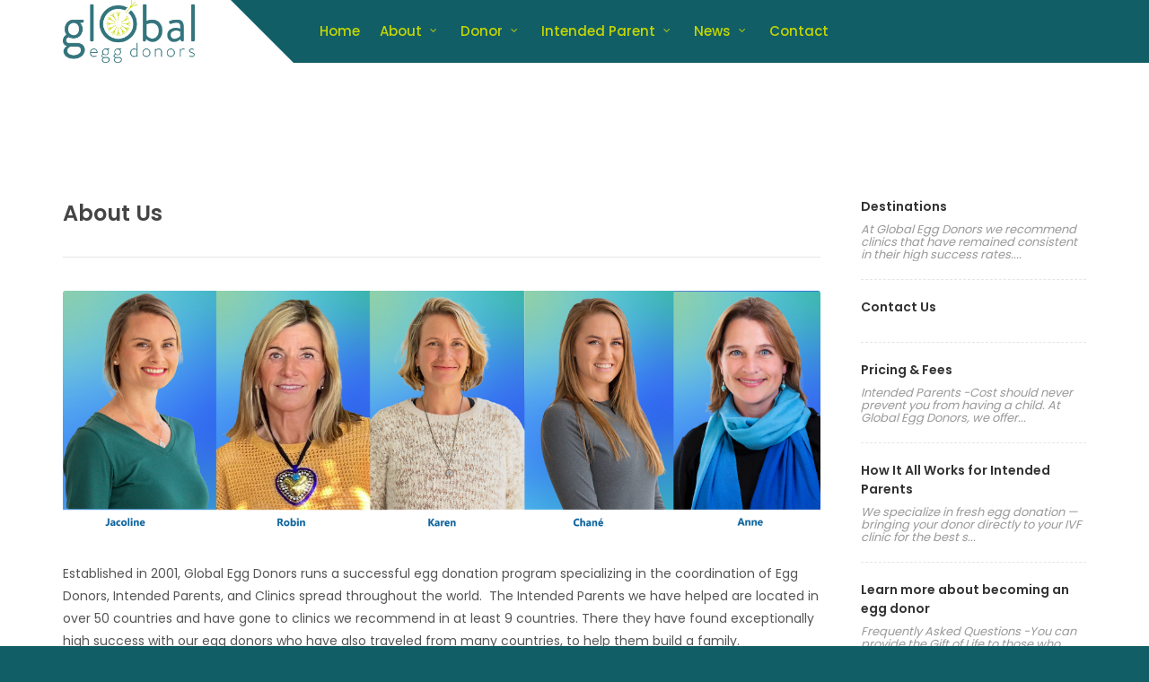

--- FILE ---
content_type: text/html; charset=UTF-8
request_url: https://www.globaleggdonors.com/about-us
body_size: 8654
content:
<!DOCTYPE html>
<html dir="ltr" lang="en-US">
<head>

    <meta http-equiv="content-type" content="text/html; charset=utf-8" />

    <title>About Global Egg Donors - Leading International Egg Donation Program - Global Egg Donors</title>

    <meta name="description" content="Learn about Global Egg Donors, a leading international egg donation program. We offer successful egg donation services for intended parents from over 50 countries. Experience prompt, individualised, and compassionate service from our experienced team.">
    <meta name="keywords" content="Egg Donation, Global Egg Donors, International Egg Donation, Fertility Services, Intended Parents, Egg Donor Program" />
    <meta name="viewport" content="width=device-width, initial-scale=1" />

    <meta name="p:domain_verify" content="fd059ea67a86ea10ba22873c7ca93c45"/>
    <meta name="facebook-domain-verification" content="uwnbr6zwsni7zudlszmu1h8lzdc77h" />

    <link href="https://fonts.googleapis.com/css?family=Poppins:300,400,500,600,700,900|Caveat+Brush" rel="stylesheet" type="text/css" />
    <link rel="stylesheet" href="https://www.globaleggdonors.com/css/bootstrap.css" type="text/css" />
    <link rel="stylesheet" href="https://www.globaleggdonors.com/css/style.css" type="text/css" />
    <link rel="stylesheet" href="https://www.globaleggdonors.com/css/swiper.css" type="text/css" />

    <link rel="stylesheet" href="https://www.globaleggdonors.com/css/dark.css" type="text/css" />
    <link rel="stylesheet" href="https://www.globaleggdonors.com/css/font-icons.css" type="text/css" />
    <link rel="stylesheet" href="https://www.globaleggdonors.com/css/animate.css" type="text/css" />
    <link rel="stylesheet" href="https://www.globaleggdonors.com/css/magnific-popup.css" type="text/css" />

    <link rel="stylesheet" href="https://www.globaleggdonors.com/css/responsive.css" type="text/css" />
    <link rel="stylesheet" href="https://www.globaleggdonors.com/css/calendar.css" type="text/css" />
    <link rel="stylesheet" href="https://www.globaleggdonors.com/css/components/datepicker.css" type="text/css">

    <!-- NonProfit Demo Specific Stylesheet -->
    <link rel="stylesheet" href="https://www.globaleggdonors.com/css/colors.php?color=C6C09C" type="text/css" />

    <!-- Theme Color -->
    <link rel="stylesheet" href="https://www.globaleggdonors.com/template/nonprofit/css/fonts.css" type="text/css" />
    <link rel="stylesheet" href="https://www.globaleggdonors.com/template/nonprofit/nonprofit.css" type="text/css" />

    <link rel="stylesheet" href="https://www.globaleggdonors.com/css/custom.css" type="text/css" />

    <meta property="og:locale" content="en-US" />
<meta property="og:type" content="website" />
<meta property="og:title" content="About Global Egg Donors - Your Trusted International Egg Donation Program" />
<meta property="og:description" content="Discover Global Egg Donors, a leading international egg donation program. We have helped intended parents from over 50 countries achieve their dream of building a family. Learn more about our services and experienced team." />
<meta property="og:url" content="https://www.globaleggdonors.com/about-us" />
<meta property="og:image" content="https://www.globaleggdonors.com/uploads/content/2025/02/featured_1739971786_gedsolidfinal1.jpg" />
<meta property="twitter:card" content="" />
<meta property="twitter:title" content="About Global Egg Donors - Leading International Egg Donation Program" />
<meta property="twitter:description" content="Global Egg Donors is a trusted international egg donation program. We have helped intended parents from over 50 countries. Learn more about our services." />
<meta property="twitter:url" content="https://www.globaleggdonors.com/about-us" />
<meta property="twitter:image" content="https://www.globaleggdonors.com/uploads/content/2025/02/featured_1739971786_gedsolidfinal1.jpg" />

    

        <style>.process-steps li { pointer-events: none; }</style>
        <style id="fit-vids-style">
            .fluid-width-video-wrapper {
                width:100%;
                position:relative;
                padding:0;
            }
            .fluid-width-video-wrapper iframe,.fluid-width-video-wrapper object,.fluid-width-video-wrapper embed {
                position:absolute;
                top:0;
                left:0;
                width:100%;
                height:100%;
            }
        </style>

    <link rel="shortcut icon" href="https://www.globaleggdonors.com/template/images/ged_favicon.png"/>
    <script src="https://www.google.com/recaptcha/api.js" async defer></script>

    <!-- Facebook Pixel Code -->
	<script>
        !function(f,b,e,v,n,t,s)
        {if(f.fbq)return;n=f.fbq=function(){n.callMethod?
        n.callMethod.apply(n,arguments):n.queue.push(arguments)};
        if(!f._fbq)f._fbq=n;n.push=n;n.loaded=!0;n.version='2.0';
        n.queue=[];t=b.createElement(e);t.async=!0;
        t.src=v;s=b.getElementsByTagName(e)[0];
        s.parentNode.insertBefore(t,s)}(window,document,'script',
        'https://connect.facebook.net/en_US/fbevents.js');
        fbq('init', '654050876569546'); 
        fbq('track', 'PageView');
        </script>
        <noscript>
        <img height="1" width="1" 
        src="https://www.facebook.com/tr?id=654050876569546&ev=PageView
        &noscript=1"/>
        </noscript>
    <!-- End Facebook Pixel Code -->

    <!-- Google tag (gtag.js) -->
    <script async src="https://www.googletagmanager.com/gtag/js?id=G-KJ4V85Z910"></script>
    <script>
      window.dataLayer = window.dataLayer || [];
      function gtag(){dataLayer.push(arguments);}
      gtag('js', new Date());
     
      gtag('config', 'G-KJ4V85Z910');
    </script>

</head>

<body class="stretched">

<div id="wrapper" class="clearfix">

    <!-- BEGIN: header -->
    <header id="header" class="clearfix static-sticky">

    <div id="header-wrap">

        <div class="container clearfix">

            <div id="primary-menu-trigger"><i class="icon-reorder"></i></div>

            <!-- Logo
            ============================================= -->
            <div id="logo">
                <a href="/" class="standard-logo" data-dark-logo="https://www.globaleggdonors.com/template/images/logo_125x60.png"><img src="https://www.globaleggdonors.com/template/images/logo_250x119.png" alt="Global Egg Donors Logo"></a>
                <a href="/" class="retina-logo" data-dark-logo="https://www.globaleggdonors.com/template/images/logo_x2_250x119.png"><img src="https://www.globaleggdonors.com/template/images/logo_250x119.png" alt="Canvas Logo"></a>
            </div><!-- #logo end -->

            <!-- Primary Navigation
            ============================================= -->
            <nav id="primary-menu" class="d-lg-flex d-xl-flex justify-content-xl-between justify-content-lg-between fnone with-arrows">


                <ul class="align-self-start">
                    <li><span class="menu-bg col-auto align-self-start d-flex"></span></li>
                    <li><a href="/"><div>Home</div></a></li>
                    <li><a href="#"><div>About</div></a>
                        <ul>
                            <li><a href="/about-us/"><div>About Us</div></a></li>
                            <li><a href="/my-infertility-story/"><div>My Infertility Story</div></a></li>
                            <li><a href="/testimonials/"><div>Testimonials</div></a></li>
                        </ul>
                    </li>
                    <li><a href="#"><div>Donor</div></a>
                        <ul>
                            <li><a href="/faq/"><div>Donor FAQ</div></a></li>
                            <li><a href="/donor/application/"><div>Application</div></a></li>
                            <li><a href="/destinations/"><div>Destinations</div></a></li>
                        </ul>
                    </li>
                    <li><a href="#"><div>Intended Parent</div></a>
                        <ul>
                            <li><a href="/donor-process/"><div>How it all works</div></a></li>
                            <li><a href="/pricing-&-fees/"><div>Pricing and Fees</div></a></li>
                            <li><a href="/donor/list/"><div>View Our Donors</div></a></li>
                                                        <li><a href="/destinations/"><div>Destinations</div></a></li>
                        </ul>
                    </li>
                    <li><a href="#"><div>News</div></a>
                        <ul>
                            <li><a href="/news/"><div>View All News Articles</div></a></li>
                            <li><a href="/news/fertility-facts/"><div style="margin-left: 10px;">- Fertility Facts</div></a></li>
                            <li><a href="/news/travel/"><div style="margin-left: 10px;">- Travel</div></a></li>
                            <li><a href="/news/current-events/"><div style="margin-left: 10px;">- Current Events</div></a></li>
                            <li><a href="/testimonials/"><div style="margin-left: 10px;">- Testimonials</div></a></li>
                        </ul>
                    </li>
                    <li><a href="/contact-us/"><div>Contact</div></a></li>
                                    </ul>
                <!--
                <ul class="not-dark align-self-end">
                                            <li><a href="/login" class="btn btn-clean"><div>Login</div></a></li>
                                    </ul>
                -->

            </nav><!-- #primary-menu end -->

        </div>

    </div>

</header>
    <!-- END: header -->

    <!-- BEGIN: slider -->
        <!-- END: slider -->

    <!-- -->

    <!-- BEGIN: content -->
        <section id="content" style="overflow: visible">

        <div class="content-wrap p-0">

                            <div style="display: block; height: 70px;"></div>
            
            <!-- BEGIN: slider actions -->
                        <!-- END: slider actions -->

            <div class="content-wrap">

                <div class="container clearfix">

                    <div class="postcontent nobottommargin clearfix">

                        <div class="single-post nobottommargin">

                            <div class="entry clearfix">

                                <div class="entry-title">
                                    <h1 style="font-size: 24px">About Us</h2>
                                </div>

                                <hr><br>

                                                                    <div class="entry-image">
                                        <a href="/uploads/content/2025/02/featured_1739971786_gedsolidfinal1.jpg" data-lightbox="image">
                                            <img class="image_fade" src="/uploads/content/2025/02/featured_1739971786_gedsolidfinal1.jpg" alt="Standard Post with Image" style="opacity: 1;">
                                        </a>
                                    </div>
                                
                                <div class="entry-content notopmargin">
                                    <script type="text/javascript">window.$crisp=[];window.CRISP_WEBSITE_ID="87c8c0b9-2347-472f-99ec-44a268ac3a60";(function(){d=document;s=d.createElement("script");s.src="https://client.crisp.chat/l.js";s.async=1;d.getElementsByTagName("head")[0].appendChild(s);})();</script>
<p></p><p></p><!-- ScheduleOnce button START -->

<!-- ScheduleOnce button END -->
<p>Established in 2001, Global Egg Donors runs a successful egg donation program specializing in the coordination of Egg Donors, Intended Parents, and Clinics spread throughout the world.&nbsp;&nbsp;The Intended Parents we have helped are located in over 50 countries and have gone to clinics we recommend in at least 9 countries. There they have found exceptionally high success with our egg donors who have also traveled from many countries, to help them build a family.</p><h5></h5><p></p><p></p><h6><ul><li><a href="https://blubrry.com/whatthefertility/88108036/egg-donation-with-kelly-herrick/" target="_blank" style="">Click here to listen to Kelly Herrick speak about her fertility journey and how she succeeded with a Global Egg Donor.</a>&nbsp;July 2022</li></ul><ul><li><a href="https://donoreggmama.buzzsprout.com/2036435/14468963" target="_blank" style="">Click here to listen to Founder and Director Robin Newman interviewed by Adele O'Conor, fresh versus frozen eggs, egg donor communication, and Australia. February 2024</a></li></ul><ul><li><a href="https://globaleggdonors.podbean.com/" target="_blank" style="">Click here to listen to  Director of Global Egg Donors, Robin Newman, interviewed by The Fertility Podcast.</a>&nbsp;March 2019</li></ul><ul><li><a href="https://donoreggmama.buzzsprout.com/2036435/14444791-46-kelly-s-story-establishing-a-relationship-with-her-donor-her-fertility-journey" target="_blank" style="">Click here to listen to an Intended Parent  interviewed by Donor Egg Mama, about how she chose Global Egg Donors and why telling her child is importan<font face="Helvetica">t.</font></a>&nbsp;December 2023<br><br></li><li><a href="https://donoreggmama.buzzsprout.com/2036435/14826742-53-the-egg-donor-s-journey-with-karen-from-global-egg-donors" target="_blank">Click here to listen to Lead Donor Support, Karen Mossmer, interviewed by Donor Egg Mama about why young women donate with Global Egg Donors</a><font face="Helvetica"><a href="https://donoreggmama.buzzsprout.com/2036435/14826742-53-the-egg-donor-s-journey-with-karen-from-global-egg-donors" target="_blank">.</a></font><a href="https://donoreggmama.buzzsprout.com/2036435/14826742-53-the-egg-donor-s-journey-with-karen-from-global-egg-donors" target="_blank">&nbsp;April 2024</a></li></ul></h6><p></p><blockquote><ul><li><ul></ul><p></p><p>Global Egg Donors was born to simplify the difficult path to pregnancy that occurs for many. By going abroad for fertility treatments intended parents can reduce time, hassle, and the high costs incurred at home. Worldwide options provide a vast choice of donors from all ethnic backgrounds, and our selected clinics are in beautiful areas where your relaxation increases success rates. Global Egg Donors will coordinate all the logistical details.</p><p></p><p></p></li></ul></blockquote><p></p><p>Our comprehensive program includes interviewing, matching; and the coordination of all clinical and psychological screening, legal documents, medical and financial services. The clinics we recommend are known for their high success rates, excellent communication, and fair prices.&nbsp;</p><p>Global Egg Donors is a close-knit and experienced team of women with decades of experience supporting Donors and Intended Parents. Our Team can be your counselor, confidant, friend, co-worker, and guide throughout the planning, procedure, and for years after. Together we balance each other’s strengths and with our high ethical standards, provide prompt, individualized, and compassionate service.</p><u>Robin Newman - Founder, Director, and Intended Parent Support</u>. Her goal was to have 4 children, now she has assisted others to have a small city of children. She turned the difficulty of her infertility into helping others through theirs. When not traveling internationally visiting clinics she is working in her garden. She lives a full life of adventure: camping, dancing, hiking, cooking, and hanging out with friends. She lives with her dog Maverick in California and on the coast of Maine. <br>“My goal is to live a life I don't need a vacation from.”
<p></p><p><u>Karen Le Roux-Mossmer– Lead Donor Coordinator</u>
Karen was Global Egg Donors first egg donor! With her degree in psychology, she realized there was no better place to use her skills, nor a more rewarding place to work, than Global Egg Donors. She joined Robin as Lead Donor Coordinator in 2001. Karen is raising a brilliant, nature-loving daughter in a rural area of South Africa. Karen enjoys trail running, hiking, bee keeping and adventure travels. She also travels internationally supporting donors.
<br>“My job expands and enriches my life more than I ever could have done in my free time.”&nbsp;</p><p><u>Jacoline Jacobs -&nbsp; Intended Parent Support.</u> Was an egg donor for our program before transitioning to supporting Parents. She has always traveled extensively which now include regular visits to the clinics we recommend or are investigating for future use. This work suits her lifestyle perfectly and her experience as an egg donor is invaluable. <br>“What could be more satisfying than helping to create new life?”&nbsp;</p><p><u>Anne Bijma - Intended Parent Support.</u>&nbsp; Karen befriended&nbsp;Anne when their children attended the same school and was impressed with her love of life. Anne was impressed with the meaningful work of Global Egg Donors and was welcomed into our family when the need arose. She lives with her husband, two sons, and a new puppy in Cape Town. <br>""Let your heart be your guide."</p><p><u>Chan</u><u>é</u><u>&nbsp;Nelson - Artistic Director &amp; Donor Support,</u>&nbsp;&nbsp;She was introduced to the inspiring mission of Global Egg Donors by her best friend Jacoline, Parent Support for GED. Chane is a design expert and continually updates her knowledge on marketing.&nbsp; When not in front of the computer, she is outdoors. Adventurous, outgoing, and an international traveler, she is inspired by the life she immerses in.<br>"Life is a precious opportunity. Make the most of it."</p><p class="MsoNormal"><br></p><p>
</p>
                                    <div class="clear"></div>

                                </div>
                            </div>
                                                                                                                                                                                            
                                                                                                                                                                
                                                                                                                                                                
                                                                                                                                                                
                                                                                                                                                                
                                                                                                                                                                
                                                                                                                                                                
                                                                                                                                                                <div class="post-navigation clearfix">
                                <div class="col_half nobottommargin">
                                                                        <a href="/my-infertility-story">⇐ My Infertility Story</a>
                                                                    </div>
                                <div class="col_half col_last tright nobottommargin">
                                                                    </div>
                            </div>
                            <div class="line"></div>

                        </div>

                    </div>

                    <div class="sidebar nobottommargin col_last clearfix">
                        <div class="sidebar-widgets-wrap">
                            <div class="widget clearfix">

                                <!-- <h4>Other Articles</h4> -->

                                <div id="popular-post-list-sidebar">

                                                                                                                    <div class="spost clearfix">
                                            
                                            <div class="entry-c">
                                                <div class="entry-title">
                                                    <h4><a href="/Destinations">Destinations</a></h4>
                                                </div>
                                                <ul class="entry-meta">
                                                    <li>At Global Egg Donors we recommend clinics that have remained consistent in their high success rates....</li>
                                                </ul>
                                            </div>
                                        </div>
                                                                                                                                                            <div class="spost clearfix">
                                            
                                            <div class="entry-c">
                                                <div class="entry-title">
                                                    <h4><a href="/contact-us">Contact Us</a></h4>
                                                </div>
                                                <ul class="entry-meta">
                                                    <li></li>
                                                </ul>
                                            </div>
                                        </div>
                                                                                                                                                            <div class="spost clearfix">
                                            
                                            <div class="entry-c">
                                                <div class="entry-title">
                                                    <h4><a href="/pricing-&amp;-fees">Pricing &amp; Fees</a></h4>
                                                </div>
                                                <ul class="entry-meta">
                                                    <li>Intended Parents -Cost should never prevent you from having a child. At Global Egg Donors, we offer...</li>
                                                </ul>
                                            </div>
                                        </div>
                                                                                                                                                            <div class="spost clearfix">
                                            
                                            <div class="entry-c">
                                                <div class="entry-title">
                                                    <h4><a href="/donor-process">How It All Works for  Intended Parents</a></h4>
                                                </div>
                                                <ul class="entry-meta">
                                                    <li>We specialize in fresh egg donation — bringing your donor directly to your IVF clinic for the best s...</li>
                                                </ul>
                                            </div>
                                        </div>
                                                                                                                                                            <div class="spost clearfix">
                                            
                                            <div class="entry-c">
                                                <div class="entry-title">
                                                    <h4><a href="/faq">Learn more about becoming an egg donor</a></h4>
                                                </div>
                                                <ul class="entry-meta">
                                                    <li>Frequently Asked Questions -You can provide the Gift of Life to those who cannot have a child any ot...</li>
                                                </ul>
                                            </div>
                                        </div>
                                                                                                                                                            <div class="spost clearfix">
                                            
                                            <div class="entry-c">
                                                <div class="entry-title">
                                                    <h4><a href="/testimonials">What people are saying</a></h4>
                                                </div>
                                                <ul class="entry-meta">
                                                    <li>Global Egg Donors has been featured internationally in the press, magazines, on radio and TV. It has...</li>
                                                </ul>
                                            </div>
                                        </div>
                                                                                                                                                            <div class="spost clearfix">
                                            
                                            <div class="entry-c">
                                                <div class="entry-title">
                                                    <h4><a href="/my-infertility-story">My Infertility Story</a></h4>
                                                </div>
                                                <ul class="entry-meta">
                                                    <li>Robin’s Fertility Story -Mine is not a fertility story with a happy ending, I don’t have a child. I...</li>
                                                </ul>
                                            </div>
                                        </div>
                                                                                                                                                                                        </div>

                            </div>

                        </div>
                    </div>
                </div>

                <div class="clear"></div>

            </div>

        </div>

    </section>
    <!-- END: content -->

    <!-- BEGIN: slider -->
    <footer id="footer" class="footer-wrapper">
    <div class="container">

        <!-- Footer Widgets
        ============================================= -->
        <div class="footer-widgets-wrap dark clearfix" style="padding: 25% 0;"></div>

    </div>

    <!-- Copyrights
    ============================================= -->

    <div id="copyrights" class="bgcolor" style="position: absolute; width: 100%; margin-bottom: -200px;">

        <div class="container clearfix">

            



            

            <div class="row justify-content-between">
                <div class="col-md-3">
                    
                    <p class="mt-2 text-muted" style="font-size: 14px; margin-bottom: 5px; color: #fff!important;">
                        Global Egg Donors is a trusted agency helping intended parents worldwide connect with egg donors for over a decade.
                    </p>
                    <a href="https://www.facebook.com/GlobalEggDonors/" target="_blank">
                        <img style="width: 40px; height: auto;" src="https://www.globaleggdonors.com/template/images/facebook-logo-black-and-white-png-3.png" alt="facebook">
                    </a>
                    <a href="https://www.instagram.com/globaleggdonors/" target="_blank">
                        <img style="width: 28px; height: auto;" src="https://www.globaleggdonors.com/template/images/instagram-png-transparent-background.png" alt="instagram">
                    </a>
                </div>

                <div class="col-md-3">
                    <h5 style="color:#c4d600">Quick Links</h5>
                    <ul style="list-style: none; padding-left: 0px; margin-left: 0px;">
                        <li>
                            <a href="/faq/" style="text-decoration: none; color: inherit;">
                                <i>></i> <span style="color:#fff!important">Donor FAQ</span>
                            </a>
                        </li>
                        <li>
                            <a href="/news/fertility-facts/" style="text-decoration: none; color: inherit;">
                                <i>></i> <span style="color:#fff!important">Fertility Facts</span>
                            </a>
                        </li>

                        <li>
                            <a href="/pricing-&-fees/" style="text-decoration: none; color: inherit;">
                                <i>></i> <span style="color:#fff!important">Pricing & Fees</span>
                            </a>
                        </li>
                        <li>
                            <a href="/terms-of-use" style="text-decoration: none; color: inherit;">
                                <i>></i> <span style="color:#fff!important">Terms of Use</span>
                            </a>
                        </li
                        ><li>
                            <a href="/privacy-policy" style="text-decoration: none; color: inherit;">
                                <i>></i> <span style="color:#fff!important">Privacy Policy</span>
                            </a>
                        </li>
                    </ul>                    
                </div>

                <div class="col-md-3">
                    <h5 style="color:#c4d600">Top Destinations</h5>
                    <ul style="list-style: none; padding-left: 0px; margin-left: 0px;">
                        <li>
                            <a href="/global-egg-donor-in-brisbane-australia" style="text-decoration: none; color: inherit;">
                                <i>></i> <span style="color:#fff!important">Brisbane, Australia</span>
                            </a>
                        </li>
                        <li>
                            <a href="/global-egg-donor-in-sydney-australia" style="text-decoration: none; color: inherit;">
                                <i>></i> <span style="color:#fff!important">Sydney, Australia</span>
                            </a>
                        </li>
                        <li>
                            <a href="/destination/global-egg-donor-in-new-delhi-india" style="text-decoration: none; color: inherit;">
                                <i>></i> <span style="color:#fff!important">New Delhi, India</span>
                            </a>
                        </li>
                        <li>
                            <a href="destination/global-egg-donor-in-nicosia-cyprus" style="text-decoration: none; color: inherit;">
                                <i>></i> <span style="color:#fff!important">Nicosia, Cyprus</span>
                            </a>
                        </li>
                        <li>
                            <a href="/destination/global-egg-donor-in-cape-town-south-africa" style="text-decoration: none; color: inherit;">
                                <i>></i> <span style="color:#fff!important">Cape Town, South Africa</span>
                            </a>
                        </li>
                    </ul>                    
                </div>

                <div class="col-md-3">
                    <h5 style="color:#c4d600"></h5>
                    <ul style="list-style: none; padding-left: 0px; margin-left: 0px;">
                        <li>
                            <a href="/destination/global-egg-donor-in-toronto-canada" style="text-decoration: none; color: inherit;">
                                <i>></i> <span style="color:#fff!important">Toronto, Canada</span>
                            </a>
                        </li>
                        <li>
                            <a href="/destination/global-egg-donor-in-cancun-mexico" style="text-decoration: none; color: inherit;">
                                <i>></i> <span style="color:#fff!important">Cancun, Mexico</span>
                            </a>
                        </li>
                        <li>
                            <a href="/destination/global-egg-donor-in-tbilisi-georgia" style="text-decoration: none; color: inherit;">
                                <i>></i> <span style="color:#fff!important">Tbilisi, Georgia</span>
                            </a>
                        </li>
                        <li>
                            <a href="/destination/global-egg-donor-in-mx.city" style="text-decoration: none; color: inherit;">
                                <i>></i> <span style="color:#fff!important">Mexico City, Mexico</span>
                            </a>
                        </li>
                        <li>
                            <a href="/destination/global-egg-donor-in-bogota-colombia" style="text-decoration: none; color: inherit;">
                                <i>></i> <span style="color:#fff!important">Bogota, Colombia</span>
                            </a>
                        </li>
                        <li>
                            <a href="/destination/global-egg-donor-in-zimbabwe" style="text-decoration: none; color: inherit;">
                                <i>></i> <span style="color:#fff!important">Harare, Zimbabwe</span>
                            </a>
                        </li>
                    </ul>                    
                </div>
            </div>

            <div class="row justify-content-between align-items-center">
                <div class="col-md-12" style="text-align:center;">
                    Copyrights &copy; <script>document.write(new Date().getFullYear())</script> All Rights Reserved by Global Egg Donors.<br>
                    <div class="copyright-links"></div>
                </div>
            </div>

            





        </div>

    </div>















    

</footer>
    <!-- END: slider -->

</div>

<div class="submitted_loader_wrapper" style="display: none;">
    <h2>Please be patient while we submit your request...</h2>
    <span class="submitted_loader"></span>
</div>

<!-- BEGIN: go to top -->
<div id="gotoTop" class="icon-angle-up"></div>
<!-- END: go to top -->

<!-- BEGIN: external scripts -->
<!-- <script src="https://www.globaleggdonors.com/js/components/developer.js"></script> -->
<script src="https://www.globaleggdonors.com/js/jquery.js"></script>
<script src="https://www.globaleggdonors.com/js/plugins.js"></script>
<script src="https://www.globaleggdonors.com/js/jquery.calendario.js"></script>
<script src="https://www.globaleggdonors.com/js/components/datepicker.js"></script>
<script async defer src="//assets.pinterest.com/js/pinit.js"></script>
<!-- END: external scripts -->

<!-- BEGIN: footer scripts -->
<script src="https://www.globaleggdonors.com/js/functions.js"></script>
<!-- END: footer scripts -->

<!-- BEGIN: page scripts -->
<!-- END: page scripts -->

<!--
<script>
    jQuery(document).ready( function($){
        var elementParent = $('.floating-contact-wrap');
        $('.floating-contact-btn').off( 'click' ).on( 'click', function() {
            elementParent.toggleClass('active', );
        });
    });
</script>
-->

    <!--Start of Tawk.to Script-->
    <script type="text/javascript">
    var Tawk_API=Tawk_API||{}, Tawk_LoadStart=new Date();
    (function(){
    var s1=document.createElement("script"),s0=document.getElementsByTagName("script")[0];
    s1.async=true;
    s1.src='https://embed.tawk.to/593e869bb3d02e11ecc69741/default';
    s1.charset='UTF-8';
    s1.setAttribute('crossorigin','*');
    s0.parentNode.insertBefore(s1,s0);
    })();
    </script>
    <!--End of Tawk.to Script-->

    <script>
        document.addEventListener("DOMContentLoaded", function () {

  let itemsPerSlide = window.innerWidth < 720 ? 1 : window.innerWidth < 1025 ? 2 : 4;
  const totalItems = document.querySelectorAll(".multi-carousel-item").length;
  let slideBy = 1;

  const carousel = document.getElementById("multiCarousel");
  const carouselInner = document.getElementById("carouselInner");
  const prevBtn = document.getElementById("prevBtn");
  const nextBtn = document.getElementById("nextBtn");

  /* --------------------------
     DISABLE CAROUSEL IF ≤4 ITEMS
  ---------------------------- */
  function disableStaticMode() {
    // Hide arrows
    prevBtn.style.display = "none";
    nextBtn.style.display = "none";

    // Disable drag & auto-scroll
    carousel.style.pointerEvents = "none";

    // Remove clones & reset
    carouselInner.style.transform = "translateX(0)";
    carouselInner.style.transition = "none";
  }

  if (totalItems <= itemsPerSlide) {
    disableStaticMode();
    return; // STOP all JS (no sliding)
  }

  /* --------------------------
     NORMAL CAROUSEL MODE
  ---------------------------- */

  function updateConfig() {
    if(window.innerWidth < 720) itemsPerSlide = 1;
    else if(window.innerWidth < 1025) itemsPerSlide = 2;
    else itemsPerSlide = 4;
    slideBy = 1;
  }

  function initializeClones() {
    const originalItems = Array.from(document.querySelectorAll(".multi-carousel-item:not(.clone)"));
    document.querySelectorAll(".clone").forEach(c=>c.remove());

    const lastClones = originalItems.slice(-itemsPerSlide)
      .map(i => { const c=i.cloneNode(true); c.classList.add("clone"); return c; }).reverse();
    lastClones.forEach(c => carouselInner.prepend(c));

    const firstClones = originalItems.slice(0, itemsPerSlide)
      .map(i => { const c=i.cloneNode(true); c.classList.add("clone"); return c; });
    firstClones.forEach(c => carouselInner.append(c));
  }

  updateConfig();
  initializeClones();

  let position = itemsPerSlide;
  let isAnimating = false;

  function updateCarouselPosition(animate=true){
    carouselInner.style.transition = animate?"transform 0.5s ease":"none";
    const translateX = (position * -100) / itemsPerSlide;
    carouselInner.style.transform = `translateX(${translateX}%)`;
  }
  updateCarouselPosition(false);

  carouselInner.addEventListener("transitionend", function () {
    isAnimating = false;
    if(position >= totalItems + itemsPerSlide) position = itemsPerSlide + (position-(totalItems+itemsPerSlide));
    else if(position < itemsPerSlide) position = totalItems + position;
    updateCarouselPosition(false);
  });

  function next(){ if(isAnimating) return; isAnimating=true; position+=slideBy; updateCarouselPosition(); }
  function prev(){ if(isAnimating) return; isAnimating=true; position-=slideBy; updateCarouselPosition(); }

  nextBtn.addEventListener("click", next);
  prevBtn.addEventListener("click", prev);

  /* Drag */
  let isDragging=false, startX=0, startPosition=0;

  carousel.addEventListener("mousedown", startDrag);
  carousel.addEventListener("touchstart", startDrag,{passive:true});
  carousel.addEventListener("mousemove", drag);
  carousel.addEventListener("touchmove", drag,{passive:true});
  carousel.addEventListener("mouseup", endDrag);
  carousel.addEventListener("touchend", endDrag);
  carousel.addEventListener("mouseleave", endDrag);

  function startDrag(e){
    if(isAnimating) return;
    isDragging=true;
    startX=e.type.includes("mouse")?e.clientX:e.touches[0].clientX;
    startPosition=position;
    carousel.classList.add("dragging");
    carouselInner.style.transition="none";
  }

  function drag(e){
    if(!isDragging) return;
    const x=e.type.includes("mouse")?e.clientX:e.touches[0].clientX;
    const walk=((x-startX)/carousel.offsetWidth)*itemsPerSlide;
    const newPosition=startPosition - walk;
    carouselInner.style.transform=`translateX(${(-100*newPosition)/itemsPerSlide}%)`;
  }

  function endDrag(e){
    if(!isDragging) return;
    isDragging=false;
    carousel.classList.remove("dragging");
    carouselInner.style.transition="transform 0.5s ease";

    const x=e.type.includes("mouse")?e.clientX:e.changedTouches?e.changedTouches[0].clientX:startX;
    const walk=((x-startX)/carousel.offsetWidth)*itemsPerSlide;

    if(walk>0.2) prev();
    else if(walk<-0.2) next();
    else updateCarouselPosition();
  }

  /* Keyboard */
  document.addEventListener("keydown",function(e){
    if(e.key==="ArrowLeft"){ e.preventDefault(); prev(); }
    if(e.key==="ArrowRight"){ e.preventDefault(); next(); }
  });

  /* Auto-advance */
  let autoAdvanceInterval = setInterval(next,5000);

  carousel.addEventListener("mouseenter",()=>clearInterval(autoAdvanceInterval));
  carousel.addEventListener("mouseleave",()=>autoAdvanceInterval=setInterval(next,5000));

  /* Resize */
  window.addEventListener("resize",function(){
    const prevItems = itemsPerSlide;
    updateConfig();
    if(prevItems!==itemsPerSlide){
      initializeClones();
      position=itemsPerSlide;
      updateCarouselPosition(false);
    }
  });

});
    </script>

</body>
</html>


--- FILE ---
content_type: text/css
request_url: https://www.globaleggdonors.com/template/nonprofit/css/fonts.css
body_size: 90
content:
/* ----------------------------------------------------------------
    Fonts

    Replace your Fonts as necessary
-----------------------------------------------------------------*/


h1,
h2,
h3,
h4,
h5,
h6,
#logo,
#primary-menu ul li > a,
#primary-menu ul li .mega-menu-content.style-2 ul.mega-menu-column > li.mega-menu-title > a,
#top-search form input,
.entry-link,
.entry.entry-date-section span,
.button.button-desc,
.counter,
label,
.nav-tree li a,
.wedding-head .first-name,
.wedding-head .last-name,
.font-primary,
body,
small,
#primary-menu ul ul li > a,
.wp-caption,
.feature-box.fbox-center.fbox-italic p,
.skills li .progress-percent .counter,
.entry-meta li,
.entry-link span,
.entry blockquote p,
.more-link,
.comment-content .comment-author span,
.button.button-desc span,
.testi-content p,
.team-title span,
.before-heading,
.wedding-head .first-name span,
.wedding-head .last-name span,
.nav-tree ul ul a,
.font-body { font-family: 'Poppins', sans-serif; }

.heading-block h2,
.heading-block h3,
.font-secondary { font-family: 'Caveat Brush', cursive !important; }



--- FILE ---
content_type: text/css
request_url: https://www.globaleggdonors.com/css/custom.css
body_size: 1506
content:
/* ----------------------------------------------------------------
	Custom CSS

	Add all your Custom Styled CSS here for New Styles or
	Overwriting Default Theme Styles for Better Handling Updates
-----------------------------------------------------------------*/

.line-narrow {
    clear: both;
    position: relative;
    width: 100%;
    margin: 0 0 15px 0;
    border-top: 1px solid #EEE;
}

.process-steps li {
    pointer-events: all !important;
}

.span-error {
    color:#ff3f4d;
    display: block;
    margin-top: 5px;
}

ul {
    margin-left: 20px;
}

#header-wrap,
#header.sticky-header #header-wrap{
    background: #fff;
}

#header .menu-bg:before {
    border-bottom-color: #fff;
}

#header .menu-bg:after,
#header .menu-bg {
    background-color: #115e67;
}

#primary-menu ul ul:not(.mega-menu-column) {
    border-top-color: #115e67;
}

#primary-menu ul ul:not(.mega-menu-column) {
    background-color: #115e67;
    border: 1px solid #115e67;
}

#primary-menu ul > li > a {
    color: #c4d600 !important;
}

#primary-menu ul li > a.header-button {
    background-color: #868686;
}

#primary-menu ul ul li:hover > a {
    background-color: #157782;
    color: #c4d600;
}

.bgcolor {
    background-color: #115e67 !important;
}

#copyrights,
#copyrights a {
    color: #c4d600;
}

a,
.spost .entry-title h4 a:hover {
    color: #115e67;
}

.entry:after {
    background-color: #115e67;
}

.slider-feature a:hover {
    color: #c4d600;
}

.button-dark {
    background-color: #115e67;
}

.button-dark:hover {
    background-color: #c4d600 !important;
}

#primary-menu ul li > a {
    padding: 24px 10px;
}

:root,
::selection {
    --themecolor: #115e67;
    background: #115e67;
}

.footer-wrapper {
    background: url('/template/images/footer.jpg') repeat bottom center / cover;
    padding: 35px 0 145px
}

#copyrights{bottom: -220!important;}

@media (min-width: 768px){
    .col-md-3 {
        -ms-flex: 0 0 25%;
        flex: 0 0 30%;
        /* max-width: 30%; */
    }

    #copyrights{bottom: 0!important;}
}

.slider-element {
    min-height: 680px;
}

@media (max-width: 768px){
    .footer-wrapper {
        background: url('/template/images/footer-mobile.jpg') no-repeat top center;
        background-size: contain;
        padding: 550px 0 145px!important
    }

    .slider-element,
    .swiper-slide {
        min-height: 420px;
    }

    #copyrights{bottom: 0!important;}
}

@media (max-width: 540px){
    .footer-wrapper {
        background: url('/template/images/footer-mobile.jpg') no-repeat top center;
        background-size: contain;
        padding: 600px 0 145px!important;
        /*padding: 800px 0 145px*/
    }

    #copyrights{bottom: 0!important;}
}

.submitted_loader_wrapper {
    position: absolute;
    background: rgba(0,0,0,0.9);
    left: 0;
    top: 0;
    right:0;
    bottom:0;
    z-index: 9999999;
}

.submitted_loader_wrapper h2 {
    color:#fff;
    position: relative;
    display: block;
    text-align: center;
    margin:20% auto 10px;
}

.submitted_loader {
    width: 48px;
    height: 48px;
    border-radius: 50%;
    display: block;
    position: relative;
    border-top: 3px solid #FFF;
    border-right: 3px solid transparent;
    box-sizing: border-box;
    animation: rotation 1s linear infinite;
    z-index: 999999999;
    margin:0 auto;
}

@keyframes rotation {
    0% {
        transform: rotate(0deg);
    }
    100% {
        transform: rotate(360deg);
    }
}

.form-control {
    font-weight: 300;
    font-size: 13px;
}

.checkbox-style-3-label {
    font-weight: 500;
}

input[type="checkbox"] {
    -webkit-appearance:none;
    height:1.5em;
    width:1.5em;
    cursor:pointer;
    position:relative;
    -webkit-transition: .10s;
    border-radius:4em;
    background-color: #ffffff;
    border: 1px solid #c6c09c;
    margin-bottom: -6px;
    margin-right: 3px;
}
input[type="checkbox"]:checked {
    background-color: #c6c09c;
}
input[type="checkbox"]:before, input[type="checkbox"]:checked:before {
    position:absolute;
    top:2px;
    left:0;
    width:100%;
    height:100%;
    line-height:1.25em;
    text-align: center;
    color:white;
}
input[type="checkbox"]:checked:before {
    content: '✔';
}


/*vinay css*/
.heading { text-align: center; }

.multi-carousel-container {
  cursor: grab;
  margin: 0 auto;
  max-width: 100%;
  overflow: hidden;
  position: relative;
}

.multi-carousel-container.dragging { cursor: grabbing; }

.multi-carousel-inner {
  display: flex;
  transition: transform 0.5s cubic-bezier(0.25,0.46,0.45,0.94);
}

.multi-carousel-item, .clone {
  box-sizing: border-box;
  flex: 0 0 auto;
  padding: 0 5px;
  position: relative;
  width: 200px; /* fixed width */
}

.multi-carousel-control-prev,
.multi-carousel-control-next {
  align-items: center;
  background-color: rgba(0, 0, 0, 0.15);
  border: none;
  border-radius: 50%;
  color: white;
  cursor: pointer;
  display: flex;
  height: 40px;
  justify-content: center;
  position: absolute;
  top: 50%;
  transform: translateY(-50%);
  transition: background-color 0.3s ease;
  width: 40px;
  z-index: 10;
}

.multi-carousel-control-prev:hover,
.multi-carousel-control-next:hover { background-color: rgba(0, 0, 0, 0.3); }
.multi-carousel-control-prev { left: 10px; }
.multi-carousel-control-next { right: 10px; }

.img-container {
  border-radius: 1.5rem;
  position: relative;
  width: 100%;
  aspect-ratio: 200 / 154; /* FIXED IMAGE RATIO */
  overflow: hidden;
}

.img-container img,
#carouselInner img {
  width: 100%;
  height: 100%;
  object-fit: cover;
  object-position: center;
  user-drag: none;
  pointer-events: none;
  transition: transform 0.3s ease;
}

.img-container:hover img { transform: scale(1.02); }

.item-number {
  align-items: center;
  background-color: rgba(255,255,255,0.75);
  border-radius: 50%;
  display: inline-flex;
  font-size: 120%;
  font-weight: bold;
  height: 35px;
  justify-content: center;
  left: 1rem;
  position: absolute;
  top: 1rem;
  width: 35px;
  z-index: 2;
  isolation: isolate;
}

/* MOBILE: 1 */
@media (max-width: 720px) {
  .multi-carousel-item, .clone { flex: 0 0 100%; width: 100%; }
  .multi-carousel-container{margin-bottom: 130px}
}

/* TABLET: 2 */
@media (min-width: 721px) and (max-width: 1024px) {
  .multi-carousel-item, .clone { flex: 0 0 50%; width: 50%; }
}

/* DESKTOP: 4 */
@media (min-width: 1025px) {
  .multi-carousel-item, .clone { flex: 0 0 25%; width: 25%; }
}

--- FILE ---
content_type: application/x-javascript
request_url: https://www.globaleggdonors.com/js/jquery.calendario.js
body_size: 5141
content:
/**
 * jquery.calendario.js v3.2.0
 * http://www.codrops.com
 *
 * Licensed under the MIT license.
 * http://www.opensource.org/licenses/mit-license.php
 *
 * Copyright 2014, Codrops
 * http://www.codrops.com
 *
 * || Notable Changes ||
 * Calendario gets more flexible : Boží Ďábel (https://github.com/deviprsd21) (https://github.com/codrops/Calendario/pull/11)
 * Multiple Events : Mattias Lyckne (https://github.com/olyckne) (https://github.com/codrops/Calendario/pull/22)
 * Flexibility In-built : Boží Ďábel (https://github.com/deviprsd21) (https://github.com/codrops/Calendario/pull/23)
 * Now with Time : Boží Ďábel (https://github.com/deviprsd21) (https://github.com/codrops/Calendario/pull/25)
 */
;(function($, window, undefined){
  'use strict';

  $.Calendario = function(options, element){
	this.$el = $(element);
	this._init(options);
  };

  // the options
  $.Calendario.defaults = {
	/*
	  you can also pass:
	  month : initialize calendar with this month (1-12). Default is today.
	  year : initialize calendar with this year. Default is today.
	  caldata : initial data/content for the calendar.
	  caldata format:
	  {
		'MM-DD-YYYY' : 'HTML Content',
		'MM-DD-YYYY' : 'HTML Content',
		  ...
	  }
	*/
	weeks : ['Sunday', 'Monday', 'Tuesday', 'Wednesday', 'Thursday', 'Friday', 'Saturday'],
	weekabbrs : ['Sun', 'Mon', 'Tue', 'Wed', 'Thu', 'Fri', 'Sat'],
	months : ['January', 'February', 'March', 'April', 'May', 'June', 'July', 'August', 'September', 'October', 'November', 'December'],
	monthabbrs : ['Jan', 'Feb', 'Mar', 'Apr', 'May', 'Jun', 'Jul', 'Aug', 'Sep', 'Oct', 'Nov', 'Dec'],
	displayWeekAbbr : false, // choose between values in options.weeks or options.weekabbrs
	displayMonthAbbr : false, // choose between values in options.months or options.monthabbrs
	startIn : 1, // left most day in the calendar (0 - Sunday, 1 - Monday, ... , 6 - Saturday)
	events: 'click',
	fillEmpty: true,
	feedParser: './feed/',
	zone: '00:00', // Ex: IST zone time is '+05:30' by default it is GMT, Sign is important.
	 format: 'MM-DD-YYYY',
	checkUpdate: true //Check if any new version of Calendario is released (Details will be in the browser console)
  };

  $.Calendario.prototype = {
	_init : function(options){
	  // options
	  this.VERSION = '3.2.0';
	  this.UNIQUE = '%{unique}%'; //UNIQUE helps us differentiate your js from others and help us keep a track of run time.
	  this.options = $.extend(true, {}, $.Calendario.defaults, options);
	  this.today = new Date();
	  this.month = (isNaN(this.options.month) || this.options.month === null) ? this.today.getMonth() : this.options.month - 1;
	  this.year = (isNaN(this.options.year) || this.options.year === null) ? this.today.getFullYear() : this.options.year;
	  this.caldata = this._processCaldata(this.options.caldata);
	  // if hover is passed as an event then throw error if jQuery is 1.9 or above 1.9, because, hover psuedo name isn't supported
	  if(parseFloat($().jquery) >= 1.9 && this.options.events.indexOf('hover') != -1)
		this.logError('\'hover\' psuedo-name is not supported' + ' in jQuery 1.9+. Use \'mouseenter\' \'mouseleave\' events instead.');

	  this.options.events = this.options.events.split(',');
	  this.options.zone = this.options.zone.charAt(0) != '+' && this.options.zone.charAt(0) != '-' ? '+' + this.options.zone : this.options.zone;
	  this._generateTemplate(true);
	  this._initEvents();
	},

	_processCaldataObj: function(val, key){
	  if(typeof val !== 'object') val = {content: val, startTime: '00:00', endTime: '23:59', allDay: true};
	  if(!val.content) this.logError('Content is missing in date ' + key);
	  if(val.startTime && !val.endTime) val.endTime = parseInt(val.startTime.split(':')[0]) + 1 + ':' + val.startTime.split(':')[1];
	  if(!val.startTime && !val.endTime) val = $.extend({}, val, {startTime: '00:00', endTime: '23:59', allDay: true});
	  if(val.startTime && val.endTime && val.allDay === undefined) val.allDay = false;
	  if(/^\d{2}-DD-\d{4}/.test(key) || /^\d{2}-DD-YYYY/.test(key)) {
		var det = /^(\d{2})-DD-(\d{4})/.exec(key) || /^(\d{2})-DD-YYYY/.exec(key), chkDate;
		if(det.length == 3) chkDate = new Date(det[2], det[1], 0);
		else if(det.length == 2) chkDate = new Date(this.year, det[1], 0)
		if(!val.startDate) val.startDate = 1;
		if(!val.endDate && chkDate.getDate() != 1) val.endDate = chkDate.getDate();
		if(!val.endDate && chkDate.getDate() == 1 && det.length == 3) val.endDate = chkDate.getDate();
	  }
	  return val;
	},

	_processCaldata: function(caldata){
	  var self = this;
	  caldata = caldata || {};
	  $.each(caldata, function(key, val){
		if(/^\d{2}-\d{2}-\d{4}/.test(key) || /^\d{2}-\d{2}-YYYY/.test(key) || /^\d{2}-DD-YYYY/.test(key) || /^MM-\d{2}-YYYY/.test(key) ||
		/^\d{2}-DD-YYYY/.test(key) || /^MM-\d{2}-\d{4}/.test(key) || /^\d{2}-DD-\d{4}/.test(key) || key == 'TODAY') {} else
		  self.logError(key + ' is an Invalid Date. Date should not contain spaces, should be separated by \'-\' and should be in the ' +
		  'format \'MM-DD-YYYY\'. That ain\'t that difficult!');
		if(Array.isArray(val)) {
		  $.each(val, function(i, c){
			val[i] = self._processCaldataObj(c, key);
		  });
		  caldata[key] = val;
		} else {
		  caldata[key] = self._processCaldataObj(val, key);
		}
	  });
	  return caldata;
	},

	_propDate: function($cell, event){
	  var idx = $cell.index(),
		  data = {allDay : [], content: [], endTime: [], startTime: []},
		  dateProp = {
			day : $cell.children('span.fc-date').text(),
			month : this.month + 1,
			monthname : this.options.displayMonthAbbr ? this.options.monthabbrs[this.month] : this.options.months[this.month],
			year : this.year,
			weekday : idx + this.options.startIn,
			weekdayname : this.options.weeks[(idx==6?0:idx + this.options.startIn)]
		  };

	  $cell.children( 'div.fc-calendar-events').children('div.fc-calendar-event').each(function(i, e){
		var $html = $('<div>' + $(e).html() + '</div>');
		data.startTime[i] = new Date($html.find('time.fc-starttime').attr('datetime'));
		data.endTime[i] = new Date($html.find('time.fc-endtime').attr('datetime'));
		data.allDay[i] = $html.find('time.fc-allday').attr('datetime') === 'true' ? true : false;
		$html.find('time').remove();
		data.content[i] = $html.html();
	  });

	  if(dateProp.day) this.options[event]($cell, data, dateProp);
	},

	_initEvents : function() {
	  var self = this, event = [], calendarioEventNameFormat = [];
	  for(var i = 0; i < self.options.events.length; i++) {
		event[i] = self.options.events[i].toLowerCase().trim();
		calendarioEventNameFormat[i] = 'onDay' + event[i].charAt(0).toUpperCase() + event[i].slice(1);

		if(this.options[calendarioEventNameFormat[i]] === undefined)
		  this.options[calendarioEventNameFormat[i]] = function($el, $content, dateProperties) {return false;};

		this.$el.on(event[i] + '.calendario', 'div.fc-row > div', function(e) {
		  if(e.type == 'mouseenter' || e.type == 'mouseleave') e.type = $.inArray(e.type, event) == -1 ? 'hover' : e.type;
		  self._propDate($(this), calendarioEventNameFormat[$.inArray(e.type, event)]);
		});
	  }
	  this.$el.on('shown.calendar.calendario', function(e, instance){
		// If check update set to true, then contact calendario's update servers for details. We didn't want to slow down your code. So we
		// check after the calendar is rendered.
		if(instance && instance.options.checkUpdate) self._checkUpdate();
	  });
	  // newday trigger. This trigger is exactly triggered at 00:00 hours the next day with an uncertainty of 6ms.
	  this.$el.delay(new Date(this.today.getFullYear(), this.today.getMonth(), this.today.getDate() + 1, 0, 0, 0) - new Date().getTime())
	  .queue(function(){
		self.today = new Date();
		if(self.today.getMonth() == self.month || self.today.getMonth() + 1 == self.month) self._generateTemplate(true);
		self.$el.trigger($.Event('newday.calendar.calendario'));
	  });
	},

	_checkUpdate : function() {
	  var self = this;
	  $.getScript("js/cal-update.js")
	  .done(function(script, textStatus){
		if(calendario.current != self.version() && parseFloat(calendario.current) >= parseFloat(self.version()))
		  console.info(calendario.msg);
	  })
	  .fail(function(jqxhr, settings, exception){
		console.error(exception);
	  });
	},

	// Calendar logic based on http://jszen.blogspot.pt/2007/03/how-to-build-simple-calendar-with.html
	_generateTemplate : function(firstRun, callback) {
	  var head = this._getHead(),
		  body = this._getBody(),
		  rowClass;

	  switch(this.rowTotal) {
		case 4 : rowClass = 'fc-four-rows'; break;
		case 5 : rowClass = 'fc-five-rows'; break;
		case 6 : rowClass = 'fc-six-rows'; break;
	  }

	  this.$cal = $('<div class="fc-calendar ' + rowClass + '">').append(head, body);
	  this.$el.find('div.fc-calendar').remove().end().append(this.$cal);
	  this.$el.find('.fc-emptydate').parent().css({'background':'transparent', 'cursor':'default'});

	  if(!firstRun) this.$el.trigger($.Event('shown.calendario'));
	  if(callback) callback.call();
	},

	_getHead : function() {
	  var html = '<div class="fc-head">';
	  for(var i = 0; i <= 6; i++){
		var pos = i + this.options.startIn,
			j = pos > 6 ? pos - 6 - 1 : pos;
			html += '<div>' + (this.options.displayWeekAbbr ? this.options.weekabbrs[j] : this.options.weeks[j]) + '</div>';
	  }
	  return html + '</div>';
	},

	_parseDataToDay : function (data, day, other) {
	  var content = '';
	  if(!other){
		if(Array.isArray(data)) content = this._convertDayArray(data, day);
		else content = this._wrapDay(data, day, true);
	  }else{
		if (!Array.isArray(data)) data = [data];
		for(var i = 0; i < data.length; i++){
		  if(this.month != 1 && (day >= data[i].startDate) && (day <= data[i].endDate)) content += this._wrapDay(data[i], day, true);
		  else if(this.month == 1 && (day >= data[i].startDate)){
			if(data[i].endDate && (day <= data[i].endDate)) content += this._wrapDay(data[i], day, true);
			else if(!data[i].endDate) content += this._wrapDay(data[i], day, true);
		  }
		}
	  }
	  return content;
	},

	_toDateTime : function(time, day, start) {
	  var zoneH = parseInt(this.options.zone.split(':')[0]),
		  zoneM = parseInt(this.options.zone.charAt(0) + this.options.zone.split(':')[1]),
		  hour = parseInt(time.split(':')[0]) - zoneH,
		  minutes = parseInt(time.split(':')[1]) - zoneM,
		  d = new Date(Date.UTC(this.year, this.month, day, hour, minutes, 0, 0));
	  if(start) {
		var hStart = parseInt(start.split(':')[0]) - zoneH,
			mStart = parseInt(start.split(':')[1]) - zoneM;
		if(d.getTime() - new Date(Date.UTC(this.year, this.month, day, hStart, mStart, 0, 0)).getTime() < 0)
			d =  new Date(Date.UTC(this.year, this.month, day + 1, hour, minutes, 0, 0));
	  }
	  return d.toISOString();
	},

	_timeHtml : function(day, date){
	  var content = day.content;
	  content += '<time class="fc-allday" datetime="' + day.allDay + '"></time>';
	  content += '<time class="fc-starttime" datetime="' + this._toDateTime(day.startTime, date) + '">' + day.startTime + '</time>';
	  content += '<time class="fc-endtime" datetime="' + this._toDateTime(day.endTime, date, day.startTime) + '">' + day.endTime + '</time>';
	  return content;
	},

	_wrapDay: function (day, date, wrap) {
	  if(date){
		if(wrap) return '<div class="fc-calendar-event">' + this._timeHtml(day, date) + '</div>';
		else return this._timeHtml(day, date);
	  } else return '<div class="fc-calendar-event">' + day + '</div>';
	},

	_convertDayArray: function (day, date) {
	  var wrap_days = []
	  for(var i = 0; i < day.length; i++){
		wrap_days[i] = this._wrapDay(day[i], date, false);
	  }
	  return this._wrapDay(wrap_days.join('</div><div class="fc-calendar-event">'));
	},

	_getBody : function() {
	  var d = new Date(this.year, this.month + 1, 0),
		  monthLength = d.getDate(), // number of days in the month
		  firstDay = new Date(this.year, d.getMonth(), 1),
		  pMonthLength = new Date(this.year, this.month, 0).getDate();

	  // day of the week
	  this.startingDay = firstDay.getDay();

	  var html = '<div class="fc-body"><div class="fc-row">',
		  day = 1; // fill in the days

	  for (var i = 0; i < 7; i++){ // this loop is for weeks (rows)
		for (var j = 0; j <= 6; j++) { // this loop is for weekdays (cells)
		  var pos = this.startingDay - this.options.startIn,
			  p = pos < 0 ? 6 + pos + 1 : pos,
			  inner = '',
			  today = this.month === this.today.getMonth() && this.year === this.today.getFullYear() && day === this.today.getDate(),
			  past = this.year < this.today.getFullYear() || this.month < this.today.getMonth() && this.year === this.today.getFullYear() ||
					 this.month === this.today.getMonth() && this.year === this.today.getFullYear() && day < this.today.getDate(),
			  content = '';

		  if(this.options.fillEmpty && (j < p || i > 0)){
			if(day > monthLength) {
			  inner = '<span class="fc-date fc-emptydate">' + (day - monthLength) + '</span><span class="fc-weekday">';
			  ++day;
			} else if (day == 1) {
			  inner = '<span class="fc-date fc-emptydate">' + (pMonthLength - p + 1) + '</span><span class="fc-weekday">';
			  ++pMonthLength;
			}
			inner += this.options.weekabbrs[j + this.options.startIn > 6 ? j + this.options.startIn - 6 - 1 : j + this.options.startIn] + '</span>';
		  }
		  if (day <= monthLength && (i > 0 || j >= p)){
			inner = '<span class="fc-date">' + day + '</span><span class="fc-weekday">' + this.options.weekabbrs[j +
					this.options.startIn > 6 ? j + this.options.startIn - 6 - 1 : j + this.options.startIn ] + '</span>';

			var strdate = (this.month + 1 < 10 ? '0' + (this.month + 1) : this.month + 1) + '-' + (day < 10 ? '0' + day : day) + '-' + this.year,
				dayData = this.caldata[strdate],
				strdateyear = (this.month + 1 < 10 ? '0' + (this.month + 1) : this.month + 1) + '-' + (day < 10 ? '0' + day : day) + '-YYYY',
				dayDataYear = this.caldata[strdateyear],
				strdatemonth = 'MM-' + (day < 10 ? '0' + day : day) + '-' + this.year,
				dayDataMonth = this.caldata[strdatemonth],
				strdatemonthyear = 'MM' + '-' + (day < 10 ? '0' + day : day) + '-YYYY',
				dayDataMonthYear = this.caldata[strdatemonthyear],
				strdatemonthlyyear = (this.month + 1 < 10 ? '0' + (this.month + 1) : this.month + 1) + '-DD-' + this.year,
				dayDataMonthlyYear = this.caldata[strdatemonthlyyear],
				strdatemonthly = (this.month + 1 < 10 ? '0' + (this.month + 1) : this.month + 1) + '-DD-YYYY',
				dayDataMonthly = this.caldata[strdatemonthly];

			if(today && this.caldata.TODAY) content += this._parseDataToDay(this.caldata.TODAY, day);
			if(dayData) content += this._parseDataToDay(dayData, day);
			if(dayDataMonth) content += this._parseDataToDay(dayDataMonth, day);
			if(dayDataMonthlyYear) content += this._parseDataToDay(dayDataMonthlyYear, day, true);
			if(dayDataMonthly) content += this._parseDataToDay(dayDataMonthly, day, true);
			if(dayDataMonthYear) content += this._parseDataToDay( dayDataMonthYear, day );
			if(dayDataYear) content += this._parseDataToDay( dayDataYear, day );
			if(content !== '') inner += '<div class="fc-calendar-events">' + content + '</div>';
			++day;
		  } else {
			today = false;
		  }

		  var cellClasses = today ? 'fc-today ' : '';

		  if(past) cellClasses += 'fc-past ';
		  else cellClasses += 'fc-future ';

		  if(content !== '') cellClasses += 'fc-content';

		  html += (cellClasses !== '' ? '<div class="' + cellClasses.trim() + '">' : '<div>') + inner + '</div>';
		}

		if(day > monthLength){ // stop making rows if we've run out of days
		  this.rowTotal = i + 1;
		  break;
		} else {
		  html += '</div><div class="fc-row">';
		}
	  }
	  return html + '</div></div>';
	},

	_move : function(period, dir, callback){
	  if(dir === 'previous'){
		if(period === 'month'){
		  this.year = this.month > 0 ? this.year : --this.year;
		  this.month = this.month > 0 ? --this.month : 11;
		} else if(period === 'year') this.year = --this.year;
	  }
	  else if(dir === 'next'){
		if(period === 'month'){
		  this.year = this.month < 11 ? this.year : ++this.year;
		  this.month = this.month < 11 ? ++this.month : 0;
		} else if(period === 'year') this.year = ++this.year;
	  }
	  this._generateTemplate(false, callback);
	},

	/*************************
	***** PUBLIC METHODS *****
	**************************/
	option : function(option, value) {
	  if(value) this.options[option] = value;
	  else return this.options[option];
	},
	getYear : function(){
	  return this.year;
	},
	getMonth : function(){
	  return this.month + 1;
	},
	getMonthName : function(){
	  return this.options.displayMonthAbbr ? this.options.monthabbrs[this.month] : this.options.months[this.month];
	},
	// gets the cell's content div associated to a day of the current displayed month
	// day : 1 - [28||29||30||31]
	getCell : function(day){
	  var row = Math.floor((day + this.startingDay - this.options.startIn - 1) / 7),
		  pos = day + this.startingDay - this.options.startIn - (row * 7) - 1;
	  return this.$cal.find('div.fc-body').children('div.fc-row').eq(row).children('div').eq(pos);
	},
	setData : function(caldata, clear) {
	  caldata = this._processCaldata(caldata);
	  if(clear) this.caldata = caldata;
	  else $.extend(this.caldata, caldata);
	  this._generateTemplate(false);
	},
	// goes to today's month/year
	gotoNow : function(callback) {
	  this.month = this.today.getMonth();
	  this.year = this.today.getFullYear();
	  this._generateTemplate(false, callback);
	},
	// goes to month/year
	gotoMonth : function(month, year, callback){
	  this.month = month - 1;
	  this.year = year;
	  this._generateTemplate(false, callback);
	},
	gotoPreviousMonth : function(callback){
	  this._move('month', 'previous', callback);
	},
	gotoPreviousYear : function(callback){
	  this._move('year', 'previous', callback);
	},
	gotoNextMonth : function(callback){
	  this._move('month', 'next', callback);
	},
	gotoNextYear : function(callback){
	  this._move('year', 'next', callback);
	},
	feed : function(callback){
	  var self = this;
	  $.post(self.options.feedParser, {dates: this.caldata})
	  .always(function(data){
		if(callback) callback.call(this, JSON.parse(data).hevent);
	  });
	},
	version : function() {
	  return this.VERSION;
	}
  };

  var logError = function(message){
	throw new Error(message);
  };

  $.fn.calendario = function(options) {
	var instance = $.data(this, 'calendario');
	if(typeof options === 'string'){
	  var args = Array.prototype.slice.call(arguments, 1);
	  this.each(function(){
		if(!instance){
		  logError("Cannot call methods on calendario prior to initialization; Attempted to call method '" + options + "'");
		  return;
		}
		if (!$.isFunction(instance[options]) || options.charAt(0) === "_"){
		  logError("No such method '" + options + "' for calendario instance.");
		}
		instance[options].apply(instance, args);
	  });
	} else {
	  this.each(function(){
		if (instance) instance._init();
		else instance = $.data(this, 'calendario', new $.Calendario(options, this));
	  });
	}
	instance.$el.trigger($.Event('shown.calendar.calendario'), [instance]);
	return instance;
  };
})(jQuery, window);

--- FILE ---
content_type: image/svg+xml
request_url: https://www.globaleggdonors.com/template/nonprofit/images/border.svg
body_size: 826
content:
<?xml version="1.0" encoding="UTF-8" standalone="no"?>
<svg
   xmlns:dc="http://purl.org/dc/elements/1.1/"
   xmlns:cc="http://creativecommons.org/ns#"
   xmlns:rdf="http://www.w3.org/1999/02/22-rdf-syntax-ns#"
   xmlns:svg="http://www.w3.org/2000/svg"
   xmlns="http://www.w3.org/2000/svg"
   xmlns:sodipodi="http://sodipodi.sourceforge.net/DTD/sodipodi-0.dtd"
   xmlns:inkscape="http://www.inkscape.org/namespaces/inkscape"
   inkscape:version="1.0 (1.0+r73+1)"
   sodipodi:docname="border.svg"
   id="svg4"
   version="1.1"
   viewBox="0 0 30.12 2.27">
  <metadata
     id="metadata10">
    <rdf:RDF>
      <cc:Work
         rdf:about="">
        <dc:format>image/svg+xml</dc:format>
        <dc:type
           rdf:resource="http://purl.org/dc/dcmitype/StillImage" />
      </cc:Work>
    </rdf:RDF>
  </metadata>
  <defs
     id="defs8" />
  <sodipodi:namedview
     inkscape:current-layer="svg4"
     inkscape:window-maximized="1"
     inkscape:window-y="27"
     inkscape:window-x="43"
     inkscape:cy="1.0511336"
     inkscape:cx="10.974511"
     inkscape:zoom="41.733067"
     showgrid="false"
     id="namedview6"
     inkscape:window-height="873"
     inkscape:window-width="1875"
     inkscape:pageshadow="2"
     inkscape:pageopacity="0"
     guidetolerance="10"
     gridtolerance="10"
     objecttolerance="10"
     borderopacity="1"
     bordercolor="#666666"
     pagecolor="#ffffff" />
  <path
     style="fill:#c4d600;fill-opacity:1"
     id="path2"
     fill="#c6c09c"
     d="m21.78 2.22.55-.06a14.25 14.25 0 0 1 2.29 0h.45.79.75a.07.07 0 0 0 .07-.07.07.07 0 0 0 -.06-.09h-.62l-1.63-.1h-.12a.79.79 0 0 1 -.29 0 2.33 2.33 0 0 1 .37 0h.66.85a.19.19 0 0 0 .25-.14.08.08 0 0 0 0-.06.07.07 0 0 0 0 0h-.28l-.64-.07h-.62-.09a1.36 1.36 0 0 1 .28 0h.06.46.92 1.17.21a.9.9 0 0 0 .44 0 1.37 1.37 0 0 1 .49-.06 2.08 2.08 0 0 0 .34 0h.1a.48.48 0 0 0 .24-.06.77.77 0 0 1 .45-.1h.44a.08.08 0 0 0 0-.05v-.14a.07.07 0 0 0 -.06-.07h-.24a3.37 3.37 0 0 1 -.51-.05 6.89 6.89 0 0 0 -1.53-.17.19.19 0 0 1 -.11 0 .33.33 0 0 0 -.36-.14h-.48c-.38 0-.78 0-1.17 0s-1 0-1.58-.08-.93-.08-1.44-.17a2.66 2.66 0 0 0 -.77-.06h-.23a1.57 1.57 0 0 1 -1-.07.37.37 0 0 0 -.49.09.17.17 0 0 1 -.12 0h-.15a1.18 1.18 0 0 0 -.6 0h-.07-.07l-.08-.01a.38.38 0 0 0 -.2 0 2.72 2.72 0 0 1 -.7 0 2.06 2.06 0 0 0 -1 .07h-.86-1.84-.19a4.59 4.59 0 0 1 -1.47-.3 2.11 2.11 0 0 0 -.57-.12l-1.72-.09h-1.24c-.21-.05-.37-.05-.56-.05h-.76c-.32 0-.65 0-1 0-.89.11-1.89.11-2.78.1h-.11a13.07 13.07 0 0 0 -2.57.28c-.08 0-.22 0-.22.21a.37.37 0 0 0 0 .05l-.07.06a1.17 1.17 0 0 1 -.32.09l-.5.03h-.26a.07.07 0 0 0 -.06.07.07.07 0 0 0 0 .11l.3.15.54.28a3.71 3.71 0 0 0 1.65.43h.57a5.84 5.84 0 0 1 .63 0l2.48.14h.91.09a7.41 7.41 0 0 0 1.94.11l.89-.05c.42 0 .86-.06 1.29-.07h4.95c1 0 2.11 0 3.2.09.36 0 .72.07 1.07.12l.52.07a1.22 1.22 0 0 0 .27 0z" />
</svg>
